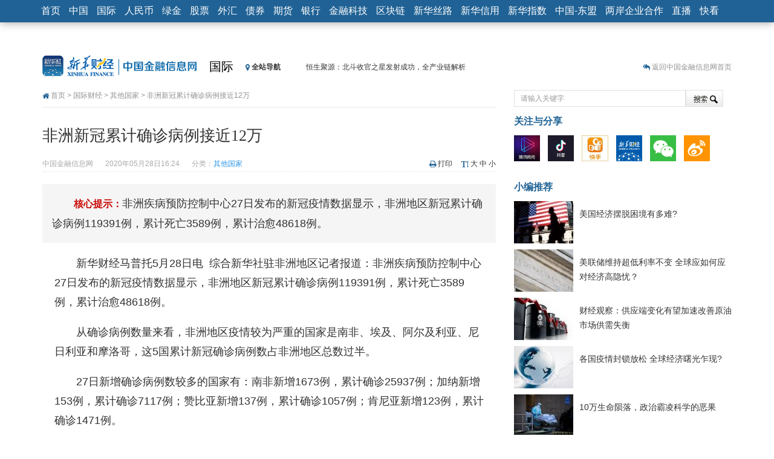

--- FILE ---
content_type: text/html; charset=utf-8
request_url: https://www.cnfin.com/world-xh08/a/20200528/1939810.shtml?f=arelated
body_size: 16159
content:
    <!DOCTYPE HTML>
<html>
<head>
<meta charset="utf-8">
<meta http-equiv="X-UA-Compatible" content="IE=edge">
<meta name="viewport" content="width=device-width, initial-scale=1.0">
<meta http-equiv="Access-Control-Allow-Origin" content="*" />
<title>非洲新冠累计确诊病例接近12万-中国金融信息网</title>
<link rel="dns-prefetch" href="//img.xh08.cn">
<link rel="dns-prefetch" href="//upload.xh08.cn">
<meta name="renderer" content="webkit">
<style>
	.view-origin{diaplay:none !important}
        @media (max-width: 767px) {
            video {width:320px !important; height:auto;}
        }
</style>
<meta name="keywords" content="非洲新冠肺炎疫情,国际疫情">
<meta name="description" content="非洲疾病预防控制中心27日发布的新冠疫情数据显示，非洲地区新冠累计确诊病例119391例，累计死亡3589例，累计治愈48618例。">
<meta name="author" content="中国金融信息网" />
<meta property="og:title" content="非洲新冠累计确诊病例接近12万" />
<meta property="og:type" content="article" />
<meta property="og:site_name" content="中国金融信息网" />
<meta property="og:url" content="http://world.xinhua08.com/a/20200528/1939810.shtml" />
<meta property="xn:page_id" content="1939810"/>
<link rel="shortcut icon" href="https://www.cnfin.com/img-xh08/images/favicon.ico" />
<link href="https://www.cnfin.com/img-xh08/templates/xinhua08/bootstrap/3.0.3/css/bootstrap.min.css" rel="stylesheet">
<link href="https://www.cnfin.com/img-xh08/templates/xinhua08/css/article.css" rel="stylesheet">
<!--[if lt IE 9 ]>
<script src="https://www.cnfin.com/img-xh08/templates/xinhua08/js/html5shiv/r29/html5.min.js"></script>
<script src="https://www.cnfin.com/img-xh08/templates/xinhua08/respond/respond.min.js"></script>
<link href="https://www.cnfin.com/img-xh08/templates/xinhua08/respond/respond-proxy.html" id="respond-proxy" rel="respond-proxy" />
<link href="../../respond.proxy.gif" id="respond-redirect" rel="respond-redirect" />
<script src="../../respond.proxy.js"></script>
<![endif]-->
<script src="https://www.cnfin.com/img-xh08/templates/xinhua08/js/jquery_1.11.1_jquery.min.js"></script>
<script src="https://www.cnfin.com/img-xh08/templates/xinhua08/js/jquery-migrate-1.2.1.min.js"></script>
<script src="https://www.cnfin.com/img-xh08/templates/xinhua08/bootstrap/3.0.3/js/bootstrap.min.js"></script>
<script src="https://www.cnfin.com/img-xh08/templates/xinhua08/js/jquery.cookie.js"></script>
<!--357.html-->
<!-- Google Tag Manager -->
<script>(function(w,d,s,l,i){w[l]=w[l]||[];w[l].push({'gtm.start':
new Date().getTime(),event:'gtm.js'});var f=d.getElementsByTagName(s)[0],
j=d.createElement(s),dl=l!='dataLayer'?'&l='+l:'';j.async=true;j.src=
'https://www.googletagmanager.com/gtm.js?id='+i+dl;f.parentNode.insertBefore(j,f);
})(window,document,'script','dataLayer','GTM-WFCTWWQ');</script>
<!-- End Google Tag Manager -->
<!--SensorsDataAnalytic start-->
<script charset="UTF-8" src="https://oss.imsilkroad.com/js/sensorsdata/sensorsdata.min.js"></script>
<script>
var sensors = window['sensorsDataAnalytic201505'];
sensors.init({
        server_url: 'https://analysis.imsilkroad.com/sa?project=xinhuacaijing_production',
          is_track_single_page:true,
          use_client_time:true,
          send_type:'beacon',
          show_log:false,
          heatmap: {
            scroll_notice_map: 'not_collect'
        },
    });
sensors.quick('autoTrack', {
        platform: 'cnfin'
    });
</script>
<!--SensorsDataAnalytic end-->
<!--51.LA start-->
<script charset="UTF-8" id="LA_COLLECT" src="//sdk.51.la/js-sdk-pro.min.js"></script>
<script>LA.init({id:"3FAgSoS728ynd8bt",ck:"3FAgSoS728ynd8bt"})</script>
<!--51.LA end-->

<script src="https://www.cnfin.com/img-xh08/templates/xinhua08/js/jquery.qrcode.min.js"></script>
<script>
                var contentid = '1939810';
		var title = "\u975e\u6d32\u65b0\u51a0\u7d2f\u8ba1\u786e\u8bca\u75c5\u4f8b\u63a5\u8fd112\u4e07";//文章标题
		var topicid = '1456550';// 评论主题
		var _IMG_URL = 'https://www.cnfin.com/img-xh08/templates/xinhua08';
		var context = '';//全文内容缓存
		var content = '';//第一页内容缓存
</script>
<script src="https://www.cnfin.com/img-xh08/templates/xinhua08/js/common08v2014.min.js"></script>
<!--[if lt IE 8 ]>
<link href="https://www.cnfin.com/img-xh08/templates/xinhua08/css/ielt8.css" rel="stylesheet">
<![endif]-->
</head>
<body>         
<style type="text/css">
.navbar-default .navbar-nav > li > a, .navbar-default .navbar-brand { padding:8px 7px}
@media (max-width: 767px) {
.navbar-default .navbar-nav > li > a, .navbar-default .navbar-brand { color:#fff; padding:4px 9px}
.navbar-collapse { max-height:440px;}
}
.navbar-default, .navbar-brand { font-size:16px;}
</style>
<nav role="navigation" class="navbar navbar-default navbar-fixed-top">
	<div class="container">
        <div class="navbar-header">
        <button type="button" class="navbar-toggle" data-toggle="collapse" data-target="#navbar-space">
          <span class="sr-only">展开或折叠导航</span>
          <span class="icon-bar"></span>
          <span class="icon-bar"></span>
          <span class="icon-bar"></span>
        </button>
        <a class="navbar-brand hidden-xs hidden-sm" href="http://www.xinhua08.com/">首页</a>
<a href="http://www.xinhua08.com/" class="navbar-brand visible-xs visible-sm" style="padding-top:5px; padding-bottom:5px;"><img src="https://www.cnfin.com/img-xh08/templates/xinhua08/images/logo_home2016_xhs3.png" alt="中国金融信息网首页" style="height: 30px;"></a>
        </div>
        <div class="collapse navbar-collapse" id="navbar-space">
         <ul class="nav navbar-nav">
            <li><a href="http://news.xinhua08.com/">中国</a></li>
            <li><a href="http://world.xinhua08.com/">国际</a></li>
            <li><a href="http://rmb.xinhua08.com/">人民币</a></li>
            <li><a href="http://greenfinance.xinhua08.com/">绿金</a></li>
            <li><a href="http://stock.xinhua08.com/">股票</a></li>
            <li><a href="http://forex.xinhua08.com/waihui/">外汇</a></li>
            <li><a href="http://bond.xinhua08.com/zhaiquan/">债券</a></li>
            <li><a href="http://futures.xinhua08.com/">期货</a></li>
            <li><a href="http://bank.xinhua08.com/">银行</a></li>  
            <li><a href="http://fintech.xinhua08.com/">金融科技</a></li>
	    <li><a href="http://fintech.xinhua08.com/fintech/qkl/">区块链</a></li>
            <li><a href="http://silkroad.news.cn/">新华丝路</a></li>
            <li><a href="http://www.credit100.com/">新华信用</a></li>
            <li><a href="http://index.xinhua08.com/">新华指数</a></li>
            <li class="visible-xs visible-sm"><a href="http://thinktank.xinhua08.com/">中经智库</a></li>
            <li><a href="http://asean.xinhua08.com/">中国-东盟</a></li>
			<li><a href="http://laqyhz.xinhua08.com/">两岸企业合作</a></li>
            <li><a href="http://zhibo.f.xinhua08.com/">直播</a></li> 
 <li><a href="http://video.xinhua08.com/kuaikan/">快看</a></li> 
         </ul>
        </div>
    </div>
</nav>
<div class="container"> 	
  <div class="row hidden-xs">
  	<div class="col-md-9 header">
    	<div class="siteLogo"><a href="http://www.xinhua08.com/" target="_blank"><img src="https://www.cnfin.com/img-xh08/templates/xinhua08/images/logo_subpage.gif" alt="中国金融信息网" title="返回中国金融信网首页" /></a></div>
    	<div class="channelLogo"><a href="http://world.xinhua08.com" target="_blank">国际</a></div> 
		<link rel="stylesheet" href="https://maxcdn.bootstrapcdn.com/font-awesome/4.3.0/css/font-awesome.min.css">
<style type="text/css">
#topNavItems .otherChannels li { height:18px; line-height:18px;}
</style>
<div class="calc_date hidden-xs">
                    <div onmouseover="showmenu('topNavItems')" onmouseout="hidemenu('topNavItems')"><span class="allitems"><i class="fa fa-map-marker"></i> 全站导航</span>
                        <div id="topNavItems">
                            <ul class="first list-unstyled">
                              <li class="channelName"><a href="http://news.xinhua08.com/" target="_blank">中国</a></li>
                              <li><a href="http://news.xinhua08.com/shrd/" target="_blank">社会热点</a></li>
                              <li><a href="http://app.xinhua08.com/prop.php?pid=2&cid=363" target="_blank">本网聚焦</a></li>
                              <li><a href="http://news.xinhua08.com/hgjj/" target="_blank">宏观</a></li> 
 <li><a href="http://news.xinhua08.com/qyjj/" target="_blank">区域</a></li> 
                              <li><a href="http://news.xinhua08.com/cyjj/" target="_blank">产业</a></li>
                              <li><a href="http://app.xinhua08.com/prop.php?pid=4&cid=372" target="_blank">楼市观察</a></li> 
                              <li><a href="http://app.xinhua08.com/prop.php?pid=47&cid=363" target="_blank">人物</a>/<a href="http://app.xinhua08.com/tags.php?tag=%E4%B8%AD%E5%9B%BD%E5%AE%8F%E8%A7%82%E7%BB%8F%E6%B5%8E%E6%95%B0%E6%8D%AE%E4%B8%93%E9%A2%98" target="_blank">数据</a></li>
                              <li><a href="http://news.xinhua08.com/zt/" target="_blank">专题</a></li> 
                            </ul>
                            <ul class="list-unstyled">     
                              <li class="channelName"><a href="http://world.xinhua08.com/" target="_blank">国际</a></li>
                              <li><a href="http://world.xinhua08.com/" target="_blank">财经要闻</a></li>
                              <li><a href="http://app.xinhua08.com/prop.php?pid=2&cid=5273" target="_blank">聚焦</a></li>
                              <li><a href="http://app.xinhua08.com/prop.php?pid=51&cid=5273" target="_blank">外媒关注</a></li>
                              <li><a href="http://world.xinhua08.com/cydt/" target="_blank">产业</a></li>
                              <li><a href="http://app.xinhua08.com/prop.php?pid=47&cid=5273" target="_blank">人物</a></li>
                              <li><a href="http://app.xinhua08.com/prop.php?pid=56&cid=5273" target="_blank">跨国公司</a></li>
                              <li><a href="http://dc.xinhua08.com/" target="_blank">数据</a></li>
                              <li><a href="http://world.xinhua08.com/zt/" target="_blank">专题</a></li>
                            </ul>
                            <ul class="list-unstyled">  
                              <li class="channelName"><a href="http://rmb.xinhua08.com/" target="_blank">人民币</a></li>
                              <li><a href="http://www.xinhua08.com/list/s307/" target="_blank">要闻</a></li>
                              <li><a href="http://www.xinhua08.com/list/s308/" target="_blank">市场</a></li>
                              <li><a href="http://rmb.xinhua08.com/zgyh/" target="_blank">政策动向</a></li>
                              <li><a href="http://app.xinhua08.com/prop.php?pid=51&cid=1011" target="_blank">海外视角</a></li>
                              <li><a href="http://app.xinhua08.com/prop.php?pid=52&cid=1011" target="_blank">人民币国际化</a></li>
                              <li><a href="http://rmb.xinhua08.com/rmbysp/" target="_blank">人民币衍生品</a></li>
                              <li><a href="http://app.xinhua08.com/tags.php?tag=%E4%BA%BA%E6%B0%91%E5%B8%81%E6%9C%88%E5%88%8A" target="_blank">人民币月刊</a></li>
                            </ul>
                            <ul class="list-unstyled">  
                              <li class="channelName"><a href="http://stock.xinhua08.com/" target="_blank">股票</a></li>
                              <li><a href="http://app.xinhua08.com/prop.php?pid=44&cid=464" target="_blank">要闻</a></li>
                              <li><a href="http://app.xinhua08.com/prop.php?pid=2&cid=464/" target="_blank">焦点</a></li>
                              <li><a href="http://stock.xinhua08.com/zt/" target="_blank">专题</a>/<a href="http://app.xinhua08.com/prop.php?pid=45&cid=464" target="_blank">政策</a></li>
                              <li><a href="http://stock.xinhua08.com/hydt/" target="_blank">行业</a>/<a href="http://app.xinhua08.com/prop.php?pid=3&cid=470" target="_blank">大势</a></li>
                              <li><a href="http://app.xinhua08.com/prop.php?pid=56&cid=464" target="_blank">公司观察</a></li>
                              <li><a href="http://app.xinhua08.com/prop.php?pid=46&cid=464" target="_blank">市况直播</a></li>
                              <li><a href="http://app.xinhua08.com/prop.php?pid=48&cid=470" target="_blank">数据精华</a></li>
                              <li><a href="http://app.xinhua08.com/prop.php?pid=47&cid=464" target="_blank">名家评论</a></li>
                            </ul>
                            <ul class="otherChannels list-unstyled">  
                                                            <li><a href="http://greenfinance.xinhua08.com/" target="_blank">绿金</a></li>
                              <li><a href="http://forex.xinhua08.com/waihui/" target="_blank">外汇</a></li>                         
                              <li><a href="http://bond.xinhua08.com/zhaiquan/" target="_blank">债券</a></li>
<li><a href="http://futures.xinhua08.com/dz" target="_blank">大宗</a></li>
<li><a href="http://forex.xinhua08.com/hb/" target="_blank">货币</a></li>
<li><a href="http://futures.xinhua08.com/" target="_blank">期货</a></li>
<li><a href="http://bank.xinhua08.com/" target="_blank">银行</a></li> 
<li><a href="http://zhibo.f.xinhua08.com/" target="_blank">直播</a></li> 
<li><a href="http://credit.xinhua08.com/" target="_blank">信用</a></li> 
<li><a href="http://index.xinhua08.com/" target="_blank">指数</a></li> 
                            </ul>                             
                        </div>
                </div>
            </div>
            <div class="jinghua hidden-xs" style="width:364px;">
            	<ul>
                	<li><a href="http://news.xinhua08.com/a/20200826/1952851.shtml?f=topnav">恒生聚源：北斗收官之星发射成功，全产业链解析</a></li>
                	<li><a href="http://stock.xinhua08.com/a/20200824/1952573.shtml?f=topnav">济安金信：中国基金市场数据分析周报（2020. 08.17—2020.08.21）</a></li>
                	<li><a href="http://news.xinhua08.com/a/20200809/1950385.shtml?f=topnav">【见·闻】疫情下，新加坡旅游业步履维艰</a></li>
                	<li><a href="http://news.xinhua08.com/a/20200808/1950379.shtml?f=topnav">记者手记：疫情下的香港零售业如何浴火重生？</a></li>
                	<li><a href="http://news.xinhua08.com/a/20200808/1950340.shtml?f=topnav">【见·闻】疫情下一家香港传统零售商的转型突围之旅</a></li>
                	<li><a href="http://stock.xinhua08.com/a/20200803/1949431.shtml?f=topnav">济安金信：中国基金市场数据分析周报（2020. 07.27—2020.07.31）</a></li>
                	<li><a href="http://rmb.xinhua08.com/a/20200803/1949363.shtml?f=topnav">【新华财经调查】同业存单、结构性存款玩起“跷跷板” 结构性失衡藏在“隐秘的角落”</a></li>
                	<li><a href="http://rmb.xinhua08.com/a/20200729/1948541.shtml?f=topnav">央行公开市场净投放300亿元 短端资金利率明显下行</a></li>
                	<li><a href="http://futures.xinhua08.com/a/20200703/1945108.shtml?f=topnav">基本面及股市双轮冲击 债市回调十年期债表现最弱</a></li>
                	<li><a href="http://futures.xinhua08.com/a/20200701/1944823.shtml?f=topnav">沥青期货连续两日涨逾3% 沪银及两粕涨势喜人</a></li>
                </ul>
            </div> 
<script type="text/javascript">
(function(a){
    a.fn.vTicker=function(b){
        var c={speed:700,pause:4000,showItems:3,animation:"",mousePause:true,isPaused:false,direction:"up",height:0};
        var b=a.extend(c,b);
        moveUp=function(g,d,e){
            if(e.isPaused){
                return
            }
            var f=g.children("ul");
            var h=f.children("li:first").clone(true);
            if(e.height>0){    
                d=f.children("li:first").height()
            }
            f.animate({top:"-="+d+"px"},e.speed,function(){a(this).children("li:first").remove();a(this).css("top","0px")});
            if(e.animation=="fade"){
                f.children("li:first").fadeOut(e.speed);
                if(e.height==0){
                    f.children("li:eq("+e.showItems+")").hide().fadeIn(e.speed)
                }
            }
            h.appendTo(f)
        };
        moveDown=function(g,d,e){
            if(e.isPaused){return}
            var f=g.children("ul");
            var h=f.children("li:last").clone(true);
            if(e.height>0){
                d=f.children("li:first").height()
            }
            f.css("top","-"+d+"px").prepend(h);
            f.animate({top:0},e.speed,function(){a(this).children("li:last").remove()});
            if(e.animation=="fade"){
                 if(e.height==0){
                    f.children("li:eq("+e.showItems+")").fadeOut(e.speed)
                 }
                 f.children("li:first").hide().fadeIn(e.speed)
            }
        };
        return this.each(function(){
            var f=a(this);
            var e=0;
            f.css({overflow:"hidden",position:"relative"}).children("ul").css({position:"absolute",margin:0,padding:0}).children("li").css({margin:0,padding:0});
            if(b.height==0){
                f.children("ul").children("li").each(function(){
                    if(a(this).height()>e){
                        e=a(this).height()
                    }
                });
                f.children("ul").children("li").each(function(){a(this).height(e)});
                f.height(e*b.showItems)
            }else{    
                f.height(b.height)
            }
            var d=setInterval(function(){
                    if(b.direction=="up"){
                        moveUp(f,e,b)
                    }else{
                        moveDown(f,e,b)
                    }
            },
            b.pause
);
            if(b.mousePause){f.bind("mouseenter",function(){b.isPaused=true}).bind("mouseleave",function(){b.isPaused=false})}})}})(jQuery);
</script>
<script>
function showmenu(id){document.getElementById(id).style.display ='block';}
function hidemenu(id){document.getElementById(id).style.display ='none';}
$('.jinghua').vTicker({
                showItems: 1,
                animation: 'fade',
                height:26
            });
</script>              
    </div>
    <div class="col-md-3 text-right hotspot hidden-xs hidden-sm sidenone">
        <i class="fa fa-reply-all"></i> <a href="http://www.xinhua08.com/" target="_blank">返回中国金融信息网首页</a>             
    </div>
  </div>  
    <div class="row hidden-xs">    
        <div class="col-md-8">
        	<div class="crumbs iconfont"><i class="fa fa-home"></i> <a href="http://www.xinhua08.com/" target="_blank">首页</a> > <a href="http://world.xinhua08.com/" target="_blank">国际财经</a> > <a href="http://world.xinhua08.com/qt/" target="_blank">其他国家</a> > 非洲新冠累计确诊病例接近12万</div>
        </div>
        <div class="col-md-4">
    		<div class="search">
      <form action="http://app.xinhua08.com/" method="GET" target="_blank">
		<input type="hidden" name="app" value="search">
		<input type="hidden" name="controller" value="index">
		<input type="hidden" name="action" value="search">
		<input type="hidden" id="type" name="type" value="all">
        <input type="text" name="wd" value="请输入关键字" class="keyWords" onmouseover="this.focus()" onmouseout="if(this.value=='')this.value='请输入关键字';" onfocus="this.select()" onclick="if(this.value=='请输入关键字')this.value=''"><input type="submit" value="搜 索" class="searchbutton">
   </form>
</div><!--搜索-->
        </div>
    </div>
  <div class="row">
  	<div class="col-md-8">
        <div class="innercontent pt0">
			<div class="mainContent pt0">
                <h1>非洲新冠累计确诊病例接近12万</h1>
                <div class="reInfo">
					<div class="pull-left hidden-xs">
					<span>中国金融信息网</span><span>2020年05月28日16:24</span><span>分类：<a href="http://world.xinhua08.com/qt/" target="_blank">其他国家</a></span>
					</div>
					<div class="customize pull-right hidden-xs">
					<ul>
						<li class="print iconfont"><i class="fa fa-print"></i> <a href="http://app.xinhua08.com/print.php?contentid=1939810">打印</a></li>
						<li class="fontSize iconfont"><i class="fa fa-text-height"></i> <a href="#" onclick="doZoom('big')">大</a> <a href="#" onclick="doZoom('normal')">中</a> <a href="#" onclick="doZoom('small')">小</a></li>
						 <!--<li class="tocomment iconfont"><i class="fa fa-comments"></i> <a href="#comment">我要评论</a></li>--> 					</ul> 
					</div>
					
					<div class="pull-left visible-xs hidden-sm hidden-md hidden-lg">
					<span>中国金融信息网</span><span>2020年05月28日16:24</span>
					</div>
					<div id="pvDIV" class="pull-right visible-xs hidden-sm hidden-md hidden-lg" style="border-bottom: 0">
						阅读量：<span id="article_pv" style="margin-right: 0px;"></span>
					</div>
                </div>
                <p class="abstract hidden-xs"><em>核心提示：</em>非洲疾病预防控制中心27日发布的新冠疫情数据显示，非洲地区新冠累计确诊病例119391例，累计死亡3589例，累计治愈48618例。</p>                                                                        <div id="zoom"><div id="ctrlfscont" class="article-content"><p>新华财经马普托5月28日电&nbsp; 综合新华社驻非洲地区记者报道：非洲疾病预防控制中心27日发布的新冠疫情数据显示，非洲地区新冠累计确诊病例119391例，累计死亡3589例，累计治愈48618例。</p>
<p>从确诊病例数量来看，非洲地区疫情较为严重的国家是南非、埃及、阿尔及利亚、尼日利亚和摩洛哥，这5国累计新冠确诊病例数占非洲地区总数过半。</p>
<p>27日新增确诊病例数较多的国家有：南非新增1673例，累计确诊25937例；加纳新增153例，累计确诊7117例；赞比亚新增137例，累计确诊1057例；肯尼亚新增123例，累计确诊1471例。</p>
<p>新增病例数在50例至100例之间的国家有塞内加尔、科特迪瓦、津巴布韦等。</p>
<p>南非卫生部表示，该国疫情当前已进入快速增长阶段，但由于严重缺乏检测设备，无法满足现有检测需求。</p>
<p>尼日利亚卫生部官员称，该国已建立112个新冠治疗隔离中心，拥有5000多张床位。该国将逐渐进入疫情防控下一阶段，包括即将采取解除&ldquo;封城&rdquo;措施，急需进一步增强病患收治能力。</p>
<p>塞内加尔作为2022年夏季青年奥林匹克运动会的举办国，该国国家奥林匹克及体育委员会27日在新闻公报中称，虽然新冠疫情使许多活动停止，但青奥会的筹备工作仍在推进。(执笔记者：聂祖国；参与记者：吴长伟、邢建桥、许正、文浩、张玉亮、张改萍、赵宇鹏、白林、郑扬子、荆晶)</p></div>
</div>
		                                                            <div style="display:none;"><img src="https://www.cnfin.com/upload-xh08/2017/1124/1511485686540.jpg" width="300" /></div>
<div style="text-align:center;"><p style="text-indent:0; font-size:14px; margin-bottom:0">新华社民族品牌工程：服务民族企业，助力中国品牌</p><a href="http://jucai.xinhua08.com/yyxm/mzppcbgc/" target="_blank"><img style="max-width:100%;" src="https://www.cnfin.com/upload-xh08/mzpp/mzpp_content_ad.jpg"  alt="新华社品族品牌工程" /></a><p style="text-indent:0; font-size:14px; margin-bottom:0"></p></div>
<div class="left bhome"><i class="fa fa-reply-all"></i> <a href="http://www.xinhua08.com/" target="_blank">返回中国金融信息网首页</a></div>
<div class="pull-left leavemsg iconfont"><i class="fa fa-pencil-square"></i> <a href="http://app.xinhua08.com/?app=guestbook" target="_blank">留言反馈</a></div>
<p class="editor pull-right">[责任编辑：王静]</p>                
                     </div> 
<div class="row">
    <div class="col-md-12">
        <div class="bdsharebuttonbox hidden-xs bdcenter pull-right"><a href="#" class="bds_more iconfont" data-cmd="more"><i class="fa fa-plus-square"></i> 分享到：</a><a href="#" class="bds_qzone" data-cmd="qzone" title="分享到QQ空间"></a><a href="#" class="bds_tsina" data-cmd="tsina" title="分享到新浪微博"></a><a href="#" class="bds_tqq" data-cmd="tqq" title="分享到腾讯微博"></a><a href="#" class="bds_weixin" data-cmd="weixin" title="分享到微信"></a><a href="#" class="bds_bdhome" data-cmd="bdhome" title="添加到百度新首页"></a></div>
        <a class="btn btn-default zan" id="supports" href="javascript:digg.set(1939810,1)" roll="button"><i class="fa fa-heart"></i>&nbsp;&nbsp;推荐本文&nbsp;&nbsp;<span>0</span></a>
    </div>
</div> 
<div class="row hidden-md hidden-lg">
<style type="text/css">
.logos50 li { line-height:normal;}
.logos50 img { width:25%; margin-right:10px;}
.video-title-h3 {background: none;    border-top: none;    border-bottom: none;    padding-left: 5px;    line-height: 28px;    font-size: 14px;    font-weight: bold;    margin-bottom: 10px;    height: 100%;    overflow: hidden;}
</style>
	<div class="col-md-12">
		<h3 class="video-title-h3">关注我们短视频平台</h3>
		<ul class="logos50">           	
						<li>
						<a title="新华财经微视号" href="https://h5.weishi.qq.com/weishi/personal/1576743812880570/wspersonal?_wv=1&id=1576743812880570&spid=1576743812880570" target="_blank"><img alt="新华财经微视号" src="https://www.cnfin.com/upload-xh08/2020/0318/1584531103656.jpg"></a>
						<a title="新华财经抖音号" href="https://www.cnfin.com/img-xh08/templates/xinhua08/images/douyin-xhcj.jpg" target="_blank"><img alt="新华财经抖音号" src="https://www.cnfin.com/upload-xh08/2020/0318/1584531120659.jpg" /></a>
						<a title="新华财经快手号" href="https://v.kuaishou.com/s/rxEEoOkw" target="_blank"><img alt="新华财经快手号" src="https://www.cnfin.com/upload-xh08/2020/0318/1584532113660.jpg"></a>
						</li>
		</ul>
	</div>
</div>
<div id="_uluct"></div>
<script>
    (function () {
        var cnt=document.getElementById("_uluct");
        if(!cnt)
            return;
        var url= "https://www.cnfin.com/img-xh08/templates/xinhua08/js/urcmd.html?_usiteId=5028&_unum=6&_uitemId="+contentid+"&_v="+parseInt(Math.random()*10000);
        cnt.innerHTML='<iframe width="100%" height="260" marginwidth="0" marginheight="0" frameborder="0" scrolling="no" src="'+url+'"></iframe>';
    })()
</script>
             <div id="xgnews_div" style="display:none" class="row">
        	<div class="col-md-12">
        		<h3 class="xgtitle">更多关于 <a href="http://app.xinhua08.com/tags.php?tag=%E9%9D%9E%E6%B4%B2%E6%96%B0%E5%86%A0%E8%82%BA%E7%82%8E%E7%96%AB%E6%83%85" target="_blank">非洲新冠肺炎疫情</a> <a href="http://app.xinhua08.com/tags.php?tag=%E5%9B%BD%E9%99%85%E7%96%AB%E6%83%85" target="_blank">国际疫情</a> 的新闻
                </h3>
                <ul class="xglist">
                                <li> ·<a href="http://world.xinhua08.com/a/20200528/1939811.shtml?f=arelated" target="_blank">巴西何以成为疫情新“震中”</a>　<span>(2020-05-28)</span></li>
                                    <li> ·<a href="http://world.xinhua08.com/a/20200528/1939806.shtml?f=arelated" target="_blank">韩国央行降息25个基点并预测经济将萎缩 引发今年再次降息预期</a>　<span>(2020-05-28)</span></li>
                                    <li> ·<a href="http://world.xinhua08.com/a/20200528/1939805.shtml?f=arelated" target="_blank">波音公司宣布再裁员至少6770人</a>　<span>(2020-05-28)</span></li>
                                    <li> ·<a href="http://world.xinhua08.com/a/20200528/1939803.shtml?f=arelated" target="_blank">标普预测印度2020-21财年经济收缩5%</a>　<span>(2020-05-28)</span></li>
                                    <li> ·<a href="http://world.xinhua08.com/a/20200528/1939745.shtml?f=arelated" target="_blank">美经济缓慢“重启” 复苏形势不乐观</a>　<span>(2020-05-28)</span></li>
                                    <li> ·<a href="http://world.xinhua08.com/a/20200528/1939743.shtml?f=arelated" target="_blank">莫斯科将实施下一阶段解除限制措施</a>　<span>(2020-05-28)</span></li>
                                    </ul>
            </div>
        </div>
                <style type="text/css">
		#xgnews_div {display:block !important;}
        </style>
         
        </div>
<!--
<div class="innercontent mb10">
<div id="SOHUCS"></div>
</div>
-->
    </div>
    <div class="col-md-4 hidden-xs hidden-sm">
	
<style type="text/css">
.logos40 li { line-height:normal;}
.logos40 img {width: 12%;height: auto; margin:0 10px 10px 0 ;}
</style>
<div class="innercontent pr0">
<h3 class="titleside">关注与分享</h3>
	<ul class="logos40">           	
                <li>

				<a title="新华财经微视号" href="https://h5.weishi.qq.com/weishi/personal/1576743812880570/wspersonal?_wv=1&id=1576743812880570&spid=1576743812880570" target="_blank"><img alt="新华财经微视号" src="https://www.cnfin.com/upload-xh08/2020/0318/1584531103656.jpg"></a>
				<a title="新华财经抖音号" href="https://v.douyin.com/WHVJDB/" target="_blank"><img alt="新华财经抖音号" src="https://www.cnfin.com/upload-xh08/2020/0318/1584531120659.jpg" /></a>
				<a title="新华财经快手号" href="https://v.kuaishou.com/s/rxEEoOkw" target="_blank"><img alt="新华财经快手号" src="https://www.cnfin.com/upload-xh08/2020/0318/1584532113660.jpg"></a>

				<a href="http://ceis.xinhua08.com/a/20190326/1806626.shtml" title="新华财经移动终端" target="_blank"><img src="https://www.cnfin.com/upload-xh08/2019/0314/1552551791252.jpg" alt="新华财经移动终端" /></a>
				<a href="http://www.xinhua08.com/i/" title="微信" target="_blank"><img src="https://www.cnfin.com/img-xh08/templates/xinhua08/images/weixin_70x70.gif" alt="微信" /></a>
				<a href="http://weibo.com/cfcxinhua08" title="新浪微博" target="_blank"><img  alt="新浪微博" src="https://www.cnfin.com/img-xh08/templates/xinhua08/images/sinaweibo_70x70.gif"></a>
				
				</li>
    </ul>
</div>

<div class="innercontent">
<h3 class="titleside">小编推荐</h3>
<ul class="newsPicRec">
<li>
<div class="newsPicRec_img left"><a href="http://world.xinhua08.com/a/20200612/1942537.shtml?f=arecommend" target="_blank"><img alt="美国经济摆脱困境有多难?" src="https://www.cnfin.com/upload-xh08/2019/0608/thumb_98_70_1559976898256.jpg" /></a></div>
<p class="newsPicRec_title"><a href="http://world.xinhua08.com/a/20200612/1942537.shtml?f=arecommend" target="_blank">美国经济摆脱困境有多难?</a></p>
</li>
<li>
<div class="newsPicRec_img left"><a href="http://world.xinhua08.com/a/20200612/1942463.shtml?f=arecommend" target="_blank"><img alt="美联储维持超低利率不变 全球应如何应对经济高隐忧？" src="https://www.cnfin.com/upload-xh08/2020/0304/thumb_98_70_1583289413756.jpg" /></a></div>
<p class="newsPicRec_title"><a href="http://world.xinhua08.com/a/20200612/1942463.shtml?f=arecommend" target="_blank">美联储维持超低利率不变 全球应如何应对经济高隐忧？</a></p>
</li>
<li>
<div class="newsPicRec_img left"><a href="http://world.xinhua08.com/a/20200611/1942330.shtml?f=arecommend" target="_blank"><img alt="财经观察：供应端变化有望加速改善原油市场供需失衡" src="https://www.cnfin.com/upload-xh08/2020/0324/thumb_98_70_1585035397956.jpg" /></a></div>
<p class="newsPicRec_title"><a href="http://world.xinhua08.com/a/20200611/1942330.shtml?f=arecommend" target="_blank">财经观察：供应端变化有望加速改善原油市场供需失衡</a></p>
</li>
<li>
<div class="newsPicRec_img left"><a href="http://world.xinhua08.com/a/20200529/1939869.shtml?f=arecommend" target="_blank"><img alt="各国疫情封锁放松 全球经济曙光乍现?" src="https://www.cnfin.com/upload-xh08/2017/0103/thumb_98_70_1483406966803.jpg" /></a></div>
<p class="newsPicRec_title"><a href="http://world.xinhua08.com/a/20200529/1939869.shtml?f=arecommend" target="_blank">各国疫情封锁放松 全球经济曙光乍现?</a></p>
</li>
<li>
<div class="newsPicRec_img left"><a href="http://world.xinhua08.com/a/20200528/1939814.shtml?f=arecommend" target="_blank"><img alt="10万生命陨落，政治霸凌科学的恶果" src="https://www.cnfin.com/upload-xh08/2020/0407/thumb_98_70_1586243691855.jpg" /></a></div>
<p class="newsPicRec_title"><a href="http://world.xinhua08.com/a/20200528/1939814.shtml?f=arecommend" target="_blank">10万生命陨落，政治霸凌科学的恶果</a></p>
</li>
</ul>
</div>    
<div class="innercontent pr0">
<h3 class="titleside">视觉焦点</h3>
<div id="aCarousel1" class="carousel slide sidenone" data-ride="carousel">
  <div class="carousel-inner">
    <div class="item active">
      <a href="http://asean.xinhua08.com/a/20211021/2005078.shtml" target="_blank"><img src="https://www.cnfin.com/upload-xh08/2021/1021/thumb__240_1634808101769.jpg" alt="菲律宾：防疫降级" /></a>
<div class="carousel-caption">
    <h5><a href="http://asean.xinhua08.com/a/20211021/2005078.shtml" target="_blank">菲律宾：防疫降级</a></h5>
</div>
    </div>
    <div class="item">
      <a href="http://asean.xinhua08.com/a/20211021/2005069.shtml" target="_blank"><img src="https://www.cnfin.com/upload-xh08/2021/1021/thumb__240_1634805691800.jpg" alt="坐上火车看老挝" /></a>
<div class="carousel-caption">
    <h5><a href="http://asean.xinhua08.com/a/20211021/2005069.shtml" target="_blank">坐上火车看老挝</a></h5>
</div>
    </div>
    <div class="item">
      <a href="http://asean.xinhua08.com/a/20211019/2004716.shtml" target="_blank"><img src="https://www.cnfin.com/upload-xh08/2021/1019/thumb__240_1634611713186.jpg" alt="吉隆坡日出" /></a>
<div class="carousel-caption">
    <h5><a href="http://asean.xinhua08.com/a/20211019/2004716.shtml" target="_blank">吉隆坡日出</a></h5>
</div>
    </div>
    <div class="item">
      <a href="http://asean.xinhua08.com/a/20211019/2004721.shtml" target="_blank"><img src="https://www.cnfin.com/upload-xh08/2021/1019/thumb__240_1634612629529.jpg" alt="中国疫苗为柬埔寨经济社会活动重启带来信心" /></a>
<div class="carousel-caption">
    <h5><a href="http://asean.xinhua08.com/a/20211019/2004721.shtml" target="_blank">中国疫苗为柬埔寨经济社会活动重启带来信心</a></h5>
</div>
    </div>
  </div>
  <a class="left carousel-control" href="#aCarousel1" role="button" data-slide="prev"><span class="prevtext">&lt;</span></a>
  <a class="right carousel-control" href="#aCarousel1" role="button" data-slide="next"><span class="nexttext">&gt;</span></a>
</div>
</div> 
<style type="text/css">
.news_with_pic {margin:0;}
.news_with_pic li { width:145px; max-width:145px; margin-left:0}
.news_with_pic li img {max-width:145px;*width:145px;height:100px}
.news_with_pic li div {position:relative; height:100px;}
.news_with_pic li p { width:auto; line-height:18px; height:36px; margin-top:3px;}
.news_with_pic li .opa, .news_with_pic li .mins { position: absolute;}
.news_with_pic li .opa { background-color: #000000; bottom: 0; height: 20px; opacity: 0.5; width: 100%;}
.news_with_pic li .mins { bottom: 3px; color: #FFFFFF; font-size: 12px; left: 5px; line-height: normal;}
</style>
<div class="innercontent mb10 pr0">
<ul class="news_with_pic">
<li style="margin-right:20px;"><div>
<div class="opa"></div>
<span class="mins">1分44秒</span>
<a href="http://video.xinhua08.com/a/20220110/2006454.shtml" target="_blank"><img alt="每日回顾(1月10日):A股市场行情" src="https://www.cnfin.com/upload-xh08/remote/b/3/b3f67241cca185a17a1c4a6dfff7249f.jpg" /></a></div><p><a href="http://video.xinhua08.com/a/20220110/2006454.shtml" target="_blank">每日回顾(1月10日):A股市场行情</a></p></li>
<li><div>
<div class="opa"></div>
<span class="mins">1分44秒</span>
<a href="http://video.xinhua08.com/a/20220107/2006449.shtml" target="_blank"><img alt="每日回顾(1月7日):A股市场行情" src="https://www.cnfin.com/upload-xh08/remote/b/3/b3f67241cca185a17a1c4a6dfff7249f.jpg" /></a></div><p><a href="http://video.xinhua08.com/a/20220107/2006449.shtml" target="_blank">每日回顾(1月7日):A股市场行情</a></p></li>
<li style="margin-right:20px;"><div>
<div class="opa"></div>
<span class="mins">1分18秒</span>
<a href="http://video.xinhua08.com/a/20220114/2006465.shtml" target="_blank"><img alt="每日回顾(1月13日): 全球市场概览" src="https://www.cnfin.com/upload-xh08/remote/3/4/34ea278e702e1c6bee7b62dc6ab4a148.jpg" /></a></div><p><a href="http://video.xinhua08.com/a/20220114/2006465.shtml" target="_blank">每日回顾(1月13日): 全球市场概览</a></p></li>
<li><div>
<div class="opa"></div>
<span class="mins">1分44秒</span>
<a href="http://video.xinhua08.com/a/20220113/2006464.shtml" target="_blank"><img alt="每日回顾(1月13日):A股市场行情" src="https://www.cnfin.com/upload-xh08/remote/b/3/b3f67241cca185a17a1c4a6dfff7249f.jpg" /></a></div><p><a href="http://video.xinhua08.com/a/20220113/2006464.shtml" target="_blank">每日回顾(1月13日):A股市场行情</a></p></li>
</ul>
</div><!--视频关注-->
<style type="text/css">
.hasTabs { padding:0 0 10px 0}
.hasTabs h3 { height:36px; line-height:36px; border-bottom:1px solid #e0e0e0; background-position:0 -766px; position:relative;}
#tab-title-11 { font-size:12px; width:120px; height:36px; overflow:hidden; position:absolute; right:0; bottom:-1px}
#tab-title-11 li { float:left; width:60px; text-align:center; line-height:36px; height:36px; font-weight:normal}
#tab-title-11 a { display:block; width:100%; height:35px; border-top:1px solid #fff; cursor:text; color:#206295; font-weight:bold;}
#tab-title-11 a:hover { text-decoration:none;}
#tab-title-11 .tabSwitch { background:#fff; border-top-color:#e0e0e0; color:#cc1d1c; width:58px; border-left:1px solid #e0e0e0; border-right:1px solid #e0e0e0;}
.rank li { list-style:none; line-height:28px;}
.rank span { display:inline-block; width:14px; background:url(https://www.cnfin.com/img-xh08/templates/xinhua08/images/bg_home_text2013.gif) no-repeat -991px -95px; text-align:center; margin-right:8px; margin-left:2px; color:#fff; font-size:9px; font-weight:bold; font-family:Tahoma;}
.rank span.top3 { background-position:-991px -74px;}
</style>
<div class="innercontent mb10 hasTabs">
    <h3 class="titleside">点击排行<ul id="tab-title-11">
                    <li><a target="_self" href="javascript:void(0);" class="tabSwitch">一周</a></li>
                    <li><a target="_self" href="javascript:void(0);">一月</a></li>
                </ul></h3>
<div id="tab-cont-11" class="rank">
    <div>
    <ol>

            <li><span class="top3">1</span><a href="http://stock.xinhua08.com/a/20220110/2006452.shtml?f=arank" target="_blank">【国际大宗商品早报】纽约金价全周累跌约1.7% 芝加哥农产品全线上涨</a></li>
        <li><span class="top3">2</span><a href="http://video.xinhua08.com/a/20220110/2006454.shtml?f=arank" target="_blank">每日回顾(1月10日):A股市场行情</a></li>
        <li><span class="top3">3</span><a href="http://video.xinhua08.com/a/20220107/2006449.shtml?f=arank" target="_blank">每日回顾(1月7日):A股市场行情</a></li>
        <li><span>4</span><a href="http://stock.xinhua08.com/a/20220111/2006457.shtml?f=arank" target="_blank">【国际大宗商品早报】国际油价连跌两日 美大豆玉米跌超1%</a></li>
        <li><span>5</span><a href="http://stock.xinhua08.com/a/20220112/2006460.shtml?f=arank" target="_blank">【国际大宗商品早报】国际油价大涨超3% 伦镍触及近10年高位</a></li>
        <li><span>6</span><a href="http://futures.xinhua08.com/a/20220111/2006456.shtml?f=arank" target="_blank">【国际大宗商品早报】国际油价连跌两日 美大豆玉米跌超1%</a></li>
        <li><span>7</span><a href="http://futures.xinhua08.com/a/20220112/2006461.shtml?f=arank" target="_blank">【国际大宗商品早报】国际油价大涨超3% 伦镍触及近10年高位</a></li>
        <li><span>8</span><a href="http://futures.xinhua08.com/a/20220110/2006453.shtml?f=arank" target="_blank">【国际大宗商品早报】纽约金价全周累跌约1.7% 芝加哥农产品全线上涨</a></li>
        <li><span>9</span><a href="http://video.xinhua08.com/a/20220113/2006464.shtml?f=arank" target="_blank">每日回顾(1月13日):A股市场行情</a></li>
    </ol>
    </div>
    <div style="display:none">
    <ol>
            <li><span class="top3">1</span><a href="http://stock.xinhua08.com/a/20211222/2006404.shtml?f=arank" target="_blank">【国际大宗商品早报】市场风险偏好改善 国际油价反弹超3%伦铝涨近4%</a></li>
        <li><span class="top3">2</span><a href="http://stock.xinhua08.com/a/20211221/2006399.shtml?f=arank" target="_blank">【国际大宗商品早报】国际油价延续回落 美油盘中一度跌近7%</a></li>
        <li><span class="top3">3</span><a href="http://stock.xinhua08.com/a/20211227/2006413.shtml?f=arank" target="_blank">视觉中国推出视觉艺术数字藏品交易平台“元视觉”</a></li>
        <li><span>4</span><a href="http://video.xinhua08.com/a/20211223/2006408.shtml?f=arank" target="_blank">每日回顾(12月23日):A股市场行情</a></li>
        <li><span>5</span><a href="http://stock.xinhua08.com/a/20211220/2006397.shtml?f=arank" target="_blank">【国际大宗商品早报】疫情反弹拖累国际油价回落2% 避险情绪提振金价全周累涨逾1%</a></li>
        <li><span>6</span><a href="http://stock.xinhua08.com/a/20211223/2006406.shtml?f=arank" target="_blank">【国际大宗商品早报】南美干旱促美盘农产品全线上涨 国际油价延续回升续涨超1%</a></li>
        <li><span>7</span><a href="http://video.xinhua08.com/a/20211223/2006407.shtml?f=arank" target="_blank">每日回顾(12月22日): 全球市场概览</a></li>
        <li><span>8</span><a href="http://news.xinhua08.com/a/20211221/2006401.shtml?f=arank" target="_blank">以优化小微信贷模式来促进“增量、扩面、降价”</a></li>
        <li><span>9</span><a href="http://video.xinhua08.com/a/20211222/2006405.shtml?f=arank" target="_blank">每日回顾(12月22日):A股市场行情</a></li>
    </ol>
    </div>
    <script src="https://www.cnfin.com/img-xh08/templates/xinhua08/js/tabs.js"></script>
    </div>
</div><!--点击排行-->
    </div>
  </div>  
<script>
$("#ctrlfscont p:last").append("<a class=\"alogo\" href=\"http://www.xinhua08.com\/\" target=\"_blank\" title=\"返回中国金融信息网首页\"><img src=\"https://www.cnfin.com/img-xh08/templates/xinhua08/images/logo_content.gif\" alt=\"返回中国金融信息网首页\"></a>"); 
$("#ctrlfscont img").parent("p").css("text-indent","0");
function doZoom(flg){document.getElementById("zoom").className=flg;}
function copyToClipboard(txt) {  //复制网址
	if(window.clipboardData) {
		window.clipboardData.clearData();
		window.clipboardData.setData("Text", txt);
		alert("复制链接成功！");
	} else if(navigator.userAgent.indexOf("Opera") != -1) {
		window.location = txt;
	} else if (window.netscape) {
		try {
			netscape.security.PrivilegeManager.enablePrivilege("UniversalXPConnect");
		} catch (e) {
			alert(" 被浏览器拒绝！\n请在浏览器地址栏输入'about:config'并回车\n然后将 'signed.applets.codebase_principal_support'设置为'true'");
		}
		var clip = Components.classes['@mozilla.org/widget/clipboard;1'].createInstance(Components.interfaces.nsIClipboard);
		if (!clip)
		return;
		var trans = Components.classes['@mozilla.org/widget/transferable;1'].createInstance(Components.interfaces.nsITransferable);
		if (!trans)
		return;
		trans.addDataFlavor('text/unicode');
		var str = new Object();
		var len = new Object();
		var str = Components.classes["@mozilla.org/supports-string;1"].createInstance(Components.interfaces.nsISupportsString);
		var copytext = txt;
		str.data = copytext;
		trans.setTransferData("text/unicode",str,copytext.length*2);
		var clipid = Components.interfaces.nsIClipboard;
		if (!clip)
		return false;
		clip.setData(trans,null,clipid.kGlobalClipboard);
		alert("复制链接成功！");
	}
}
function changeFont(t){ //改变字号
	var tosmall = (t.innerHTML=='小')?true:false;
	if(tosmall&&$(t).hasClass('cor-current')) return;
	$('.cor-current').removeClass('cor-current');
	$(t).addClass('cor-current');
	$.cookie(COOKIE_PRE+'font',tosmall?'fs-small':'fs-big',{domain:COOKIE_DOMAIN,path:COOKIE_PATH,expires:300});
	$('#ctrlfssummary,#ctrlfscont').removeClass(tosmall?'fs-big':'fs-small').addClass(tosmall?'fs-small':'fs-big');
}
(function(){
    var appid = 'cyqjnHXUV',
    conf = 'prod_8d7d8ee069cb0cbbf816bbb65d56947e';
    var doc = document,
    s = doc.createElement('script'),
    h = doc.getElementsByTagName('head')[0] || doc.head || doc.documentElement;
    s.type = 'text/javascript';
    s.charset = 'utf-8';
    s.src =  'http://assets.changyan.sohu.com/upload/changyan.js?conf='+ conf +'&appid=' + appid;
    h.insertBefore(s,h.firstChild);
    window.SCS_NO_IFRAME = true;
})()
window._bd_share_config={"common":{"bdSnsKey":{"tsina":"2717311775","tqq":"801147466"},"bdText":"","bdMini":"2","bdMiniList":false,"bdPic":"","bdStyle":"0","bdSize":"24"},"share":{},"image":{"viewList":["qzone","tsina","tqq","renren","t163"],"viewText":"分享到：","viewSize":"16"},"selectShare":{"bdContainerClass":null,"bdSelectMiniList":["qzone","tsina","tqq","renren","t163"]}};with(document)0[(getElementsByTagName('head')[0]||body).appendChild(createElement('script')).src='http://bdimg.share.baidu.com/static/api/js/share.js?v=86835285.js?cdnversion='+~(-new Date()/36e5)];
</script>
	<style>
.copyright { border-top:3px solid #206295; line-height:24px; text-align:center; padding:10px 0 15px; color:#000; font-size:12px}
.copyright a { color:#000}
</style>
<div class="grid_25 copyright"><p><a href="http://www.xinhua08.com/a/20110304/354331.shtml">中国金融信息网简介</a>┊<a href="http://www.xinhua08.com/a/20171116/1735930.shtml">联系我们</a>┊<a href="http://app.xinhua08.com/?app=guestbook">留言本</a>┊<a href="http://www.xinhua08.com/elements/partners/">合作伙伴</a>┊<a href="http://www.xinhua08.com/elements/addlink/">我要链接</a>┊<a href="http://www.xinhua08.com/a/20171116/1735932.shtml">广告招商</a>┊Copyright © 2010 - 2021 cnfin.com All Rights Reserved</p>
<a href="http://www.xinhua08.com/" target="_blank">中国金融信息网</a> <a href="http://www.xinhua08.com/a/20171116/1735933.shtml" target="_blank">版权所有</a> <a href="http://www.xinhua08.com/a/20120309/917740.shtml" target="_blank">京ICP证120153号</a> 京ICP备19048227号 京公网安备110102006349-1 互联网新闻信息服务许可证编号10120170060 <a href="http://www.xinhua08.com/a/20141117/1412854.shtml">广播电视节目制作经营许可证:(京)字第03616号</a>
</div>
<!--193.html-->
<!--xinhua08,GoogleAnalytics JavaScript,Removed-->
<!--尾部小-->
</div>
<link rel="stylesheet" type="text/css" href="https://www.cnfin.com/img-xh08/js/lib/popsearch/popmenu.css" />
<script src="https://www.cnfin.com/img-xh08/js/lib/popsearch/recommend.js"></script>
<script src="http://res.wx.qq.com/open/js/jweixin-1.2.0.js"></script>
<script>
    var title = "\u975e\u6d32\u65b0\u51a0\u7d2f\u8ba1\u786e\u8bca\u75c5\u4f8b\u63a5\u8fd112\u4e07";
    var desc = "www.cnfin.com";
    var shareData = {  
            title: title,//分享的标题  
            desc: desc,//分享的描述  
            link:encodeURIComponent(document.location.href),//分享的链接              
            imgUrl: "https://www.cnfin.com/upload-xh08/2019/0403/1554257567452.png"
        }; 
		
	function getPagePv(){
		var p1 = 1939810;
		var pub = '2020-05-28 16:24:49';
        var url = 'http://app.xinhua08.com/?app=article&controller=fenxiang&action=getPagePv';
        $.ajax({
            type:"GET",
            url:url,
            data: {"p1":p1,"pub":pub},
            dataType: 'json',
            crossDomain: true,
            success:function(result){
				//console.log("result : "+result);
				if ( null != result ){
					var pv2 = result.data.pv2;
					$("#article_pv").text(pv2);
				}else{
					$("#pvDIV").removeClass("visible-xs");
					$("#pvDIV").addClass("hidden-xs");
				}
            },
            error: function(result) {
				$("#pvDIV").removeClass("visible-xs");
				$("#pvDIV").addClass("hidden-xs");
            }
        });
	}			

    $(document).ready(function(){
		getPagePv();
        $.ajax({
            type:"GET",  
            url:'http://app.xinhua08.com/?app=article&controller=fenxiang&action=fe&url='+shareData.link,
            dataType:"jsonp", 
            jsonp:"callback",
            jsonpCallback:"success_jsonpCallback", 
            success:function(json){
		wstitle = shareData.title;
        wsdesc = shareData.desc;
        wslink = json.url;
        wsimg = shareData.imgUrl;
        appId = json.appId;
        timestamp = json.timestamp;
        nonceStr = json.nonceStr;
        signature = json.signature;
wx.config({
            debug: false,
            appId: appId,
            timestamp: timestamp,
            nonceStr: nonceStr,
            signature: signature,
            jsApiList: [
                'checkJsApi',
                'onMenuShareTimeline',
                'onMenuShareAppMessage',
                'onMenuShareQQ',
                'onMenuShareWeibo',
                'onMenuShareQZone',
            ]
        });

        wx.ready(function () {
            wx.onMenuShareTimeline({
                title: wstitle,
                link: wslink,
                imgUrl: wsimg,
                success: function () {

                },
                cancel: function () {
                }
            });

            wx.onMenuShareAppMessage({
                title: wstitle,
                desc: wsdesc,
                link: wslink,
                imgUrl: wsimg,
                success: function () {
                },
                cancel: function () {
                }
            });

            wx.onMenuShareQQ({
                title: wstitle,
                desc: wsdesc,
                link: wslink,
                imgUrl: wsimg,
                success: function () {
                },
                cancel: function () {
                }
            });

            wx.onMenuShareWeibo({
                title: wstitle,
                desc: wsdesc,
                link: wslink,
                imgUrl: wsimg,
                success: function () {
                },
                cancel: function () {
                }
            });

            wx.onMenuShareQZone({
                title: wstitle,
                desc: wsdesc,
                link: wslink,
                imgUrl: wsimg,
                success: function () {
                },
                cancel: function () {
                }
            });

        });
               }
            });
    });
</script>
</body>
</html>


--- FILE ---
content_type: application/javascript; charset=utf-8
request_url: https://www.cnfin.com/img-xh08/templates/xinhua08/js/urdev.js
body_size: 3199
content:
;!function () {
    "use strict";
    var f, b = {open: "{{", close: "}}"}, c = {
        exp: function (a) {
            return new RegExp(a, "g")
        }, query: function (a, c, e) {
            var f = ["#([\\s\\S])+?", "([^{#}])*?"][a || 0];
            return d((c || "") + b.open + f + b.close + (e || ""))
        }, escape: function (a) {
            return String(a || "").replace(/&(?!#?[a-zA-Z0-9]+;)/g, "&amp;").replace(/</g, "&lt;").replace(/>/g, "&gt;").replace(/'/g, "&#39;").replace(/"/g, "&"+"quot;")
        }, error: function (a, b) {
            var c = "Laytpl Error：";
            return "object" == typeof console && console.error(c + a + "\n" + (b || "")), c + a
        }
    }, d = c.exp, e = function (a) {
        this.tpl = a
    };
    e.pt = e.prototype, e.pt.parse = function (a, e) {
        var f = this, g = a, h = d("^" + b.open + "#", ""), i = d(b.close + "$", "");
        a = a.replace(/[\r\t\n]/g, " ").replace(d(b.open + "#"), b.open + "# ").replace(d(b.close + "}"), "} " + b.close).replace(/\\/g, "\\\\").replace(/(?="|')/g, "\\").replace(c.query(), function (a) {
            return a = a.replace(h, "").replace(i, ""), '";' + a.replace(/\\/g, "") + '; view+="'
        }).replace(c.query(1), function (a) {
            var c = '"+(';
            return a.replace(/\s/g, "") === b.open + b.close ? "" : (a = a.replace(d(b.open + "|" + b.close), ""), /^=/.test(a) && (a = a.replace(/^=/, ""), c = '"+_escape_('), c + a.replace(/\\/g, "") + ')+"')
        }), a = '"use strict";var view = "' + a + '";return view;';
        try {
            return f.cache = a = new Function("d, _escape_", a), a(e, c.escape)
        } catch (j) {
            return delete f.cache, c.error(j, g)
        }
    }, e.pt.render = function (a, b) {
        var e, d = this;
        return a ? (e = d.cache ? d.cache(a, c.escape) : d.parse(d.tpl, a), b ? (b(e), void 0) : e) : c.error("no data")
    }, f = function (a) {
        return "string" != typeof a ? c.error("Template not found") : new e(a)
    }, f.config = function (a) {
        a = a || {};
        for (var c in a)b[c] = a[c]
    }, f.v = "1.1", "function" == typeof define ? define(function () {
        return f
    }) : "undefined" != typeof exports ? module.exports = f : window.laytpl = f
}();

var uluUtils = {};
uluUtils.event = {
    bindScrollEvent: function (scrollFunc) {
        if (document.addEventListener) {
            document.addEventListener('DOMMouseScroll', scrollFunc, false);
        }
        window.onmousewheel = document.onmousewheel = scrollFunc;
    },
    addHandler: function (element, type, handler) {
        if (element.addEventListener) {
            element.addEventListener(type, handler, false);
        } else if (element.attachEvent) {
            element.attachEvent('on' + type, handler);
        } else {
            element['on' + type] = handler;
        }
    },
    removeHandler: function (element, type, handler) {
        if (element.removeEventListener) {
            element.removeEventListener(type, handler, false);
        } else if (element.detachEvent) {
            element.detachEvent("on" + type, handler);
        } else {
            element["on" + type] = null;
        }
    },
    getEvent: function (event) {
        return event ? event : window.event;
    },
    getTarget: function (event) {
        return event.target || event.srcElement;
    },
    preventDefault: function (event) {
        if (event.preventDefault) {
            event.preventDefault();
        } else {
            event.returnValue = false;
        }
    },
    stopPropagation: function (event) {
        if (event.stopPropagation) {
            event.stopPropagation();
        } else {
            event.cancelBubble = true;
        }
    }
};

uluUtils.cookie = {
    set: function (name, value, days) {
        var date = new Date();
        date.setDate(date.getDate() + days);
        document.cookie = name + '=' + value + ';expires=' + date;
    }, get: function (name, dfval) {
        var arr = document.cookie.replace(/\s/g, "").split(';');
        for (var i = 0; i < arr.length; i++) {
            var tempArr = arr[i].split('=');
            if (tempArr[0] == name) {
                return decodeURIComponent(tempArr[1]);
            }
        }
        return dfval;
    }, remove: function (name) {
        this.setItem(name, 'uu', -1);
    }, has: function (name) {
        return (new RegExp("(?:^|;\\s*)" + encodeURIComponent(name).replace(/[\-\.\+\*]/g, "\\$&") + "\\s*\\=")).test(document.cookie);
    }, all: function () {
        var cookieArr = document.cookie.replace(/((?:^|\s*;)[^\=]+)(?=;|$)|^\s*|\s*(?:\=[^;]*)?(?:\1|$)/g, "").split(/\s*(?:\=[^;]*)?;\s*/);
        for (var nIdx = 0; nIdx < cookieArr.length; nIdx++) {
            cookieArr[nIdx] = decodeURIComponent(cookieArr[nIdx]);
        }
        return cookieArr;
    }
};

uluUtils.getQueryString = function (name, dfval) {
    var reg = new RegExp('(^|&)' + name + '=([^&]*)(&|$)', 'i');
    var r = window.location.search.substr(1).match(reg);
    if (r != null) {
        return decodeURIComponent(r[2]);
    }
    return dfval;
};

// uluUtils.cutString = function (str, len) {
//     if (!str || !len || len <= 0)
//         return str;
//     var str_length = 0;
//     var str_cut = new String();
//     var str_len = str.length;
//     for (var i = 0; i < str_len; i++) {
//         var a = str.charAt(i);
//         str_length++;
//         if (decodeURIComponent(a).length > 4) {
//             str_length++;
//         }
//         str_cut = str_cut.concat(a);
//         if (str_length >= len) {
//             str_cut = str_cut.concat("...");
//             return str_cut;
//         }
//     }
//     if (str_length < len) {
//         return str;
//     }
// };

var doc = document;
uluUtils.request = {
    script: function (scriptUrl) {
        var d = doc.createElement("script");
        d.type = "text/javascript";
        d.async = !0;
        d.src = scriptUrl + (scriptUrl.indexOf("?") < 0 ? "?" : "&") + "_vrv=" + parseInt(Math.random() * 1000);
        var b = doc.getElementsByTagName("script")[0] || doc.body || doc.head;
        b.parentNode.insertBefore(d, b);
    },
    img: function (url) {
        if (!url)
            return;
        var image = new Image();
        image.src = url;
    }
};

function _uluclcik(id, param) {
    uluUtils.request.img("http://tj.qipus.cn/rcmd/rec/click?siteId=" +
        uluUtils.config.get("siteId", "")
        + "&itemId=" + uluUtils.config.get("itemId", "")
        + "&recId=" + id + "&parameter=" + param + "&cki=" + uluUtils.config.get("uid", ""));
};

function _uluRcmdRender(data) {
    if (!data && data.length == 0)
        return;
    var getTpl = uluUtils.config.tpl||contentTpl.innerHTML;
    laytpl(getTpl).render(data, function (html) {
        (uluUtils.config.container||uluContainer).innerHTML = html;
    });
};

uluUtils.config = {
    source: {},
    get: function (name, dftval) {
        return this.source[name] || dftval;
    },
    set: function (name, value) {
        name && (this.source[name] = value);
    },
    update: function (sou) {
        if (!sou)
            return;
        for (var i in sou) {
            this.source[i] = sou[i];
        }
    }
};

uluUtils.domload = (function () {
    var dom = [];
    dom.isReady = false;
    dom.isFunction = function (obj) {
        return Object.prototype.toString.call(obj) === "[object Function]";
    };
    dom.Ready = function (fn) {
        dom.initReady();
        if (dom.isFunction(fn)) {
            if (dom.isReady) {
                fn();
            } else {
                dom.push(fn);
            }
        }
    };
    dom.fireReady = function () {
        if (dom.isReady)  return;
        dom.isReady = true;
        for (var i = 0, n = dom.length; i < n; i++) {
            var fn = dom[i];
            fn();
        }
        dom.length = 0;
    };
    dom.initReady = function () {
        if (document.addEventListener) {
            document.addEventListener("DOMContentLoaded", function () {
                document.removeEventListener("DOMContentLoaded", arguments.callee, false);
                dom.fireReady();
            }, false);
        } else {
            if (document.getElementById) {
                document.write("<script id=\"ie-domReady\" defer='defer' src=\"//:\"><\/script>");
                document.getElementById("ie-domReady").onreadystatechange = function () {
                    if (this.readyState === "complete") {
                        dom.fireReady();
                        this.onreadystatechange = null;
                        this.parentNode.removeChild(this)
                    }
                };
            }
        }
    };
    return dom;
})();

(function () {
    uluUtils.config.set("siteId", uluUtils.getQueryString("_usiteId", ""));
    uluUtils.config.set("uid", uluUtils.getQueryString("_uuid", ""));
    uluUtils.config.set("itemId", uluUtils.getQueryString("_uitemId", ""));
    uluUtils.config.set("num", uluUtils.getQueryString("_unum", "8"));

    uluUtils.domload.Ready(function () {
        uluUtils.config.update(window.uluconfig || {});
        uluUtils.request.script("http://tj.qipus.cn/rcmd/getRtCmd?siteId="
            + uluUtils.config.get("siteId", "") + "&itemId="
            + uluUtils.config.get("itemId", "") + "&cki="
            + uluUtils.config.get("uid", "")+"&num="
            + uluUtils.config.get("num", "8")+"&callback=_uluRcmdRender");
    });
})();
